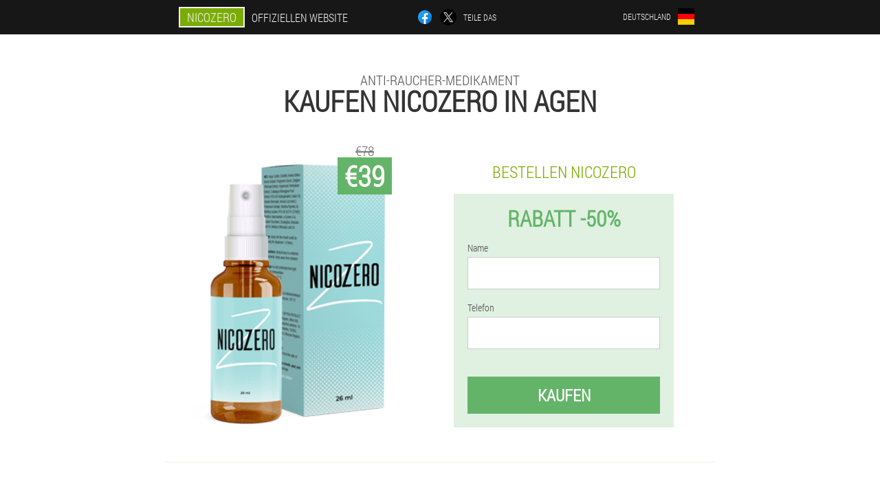

--- FILE ---
content_type: text/html; charset=UTF-8
request_url: https://de.nicozero-spray.com/st%C3%A4dte/agen
body_size: 6971
content:

<!DOCTYPE html>
<html lang="de">
<head>
	<meta name="viewport" content="width=device-width, initial-scale=1.0">
	<meta http-equiv="Content-Type" content="text/html; charset=utf-8">
	<title>Kaufen NicoZero in Agen</title>
	<meta name="description" content="Deutschland schätzt und unterstützt gesunde Menschen. Der Kauf des Anti-Tabak-Arzneimittels NicoZero macht den ersten Schritt zur Raucherentwöhnung. Eine Bestellung auf der offiziellen Website ist der beste Weg, um Agen Spray zu einem vernünftigen Preis zu erhalten. ">

<link href="/css/2mkqt-css_451.css" rel="stylesheet">
<link rel="preload" href="/css/2mkqt-css_451.css" as="style">
<link rel="preload" href="/fonts/RobotoCondensedLight.woff" as="font" type="font/woff2" crossorigin>
	
			<link href="/images/favicon.ico" rel="shortcut icon">
		


	
<meta name="google-site-verification" content="lRSAHo5wOAAarrgJfrTMDeXkELwrQPY1wsQOr45A9Ck" />	
	


<script  type="text/javascript">
function hlzljxh(id) 
{
	var selector = document.getElementById(id);
	
	if(selector.classList.contains("active"))
	{
		selector.classList.remove("active");
	}
	else
	{
		selector.classList.add("active");
		
		document.onclick = function(e) {
			onclick(e, id);
		}

		
	}
	
}
	
function onclick(e, id) {
  e = e || window.event;
  var target = e.target || e.srcElement;
  var selector = document.getElementById(id);

  while (target.parentNode && target.tagName.toLowerCase() != 'body') {
    if (target == selector) {
      return;
    }
    target = target.parentNode;
  }
	selector.classList.remove("active");
}
	
</script>
	
	
</head>	
<body class="gau_297-t" itemscope itemtype="https://schema.org/Product">
<header>
	<div class="r-286_klcc">
		
		<div class="fp_194__cnbxd dqs_321-nkwf">
		<div class="encz_610__xecf"><a href="/" class="unrgv_584__j"><div class="k-172_nix"><span class="ad_890__eczda" itemprop="name">NicoZero</span> <span class="cvxic_926-zfqkd">Offiziellen Website</span></div></a></div>


		<div class="bfawz-154_x">
<a rel="noopener noreferrer nofollow" target="_blank" class="jdbc_397-eff" href="https://www.facebook.com/sharer/sharer.php?u=de.nicozero-spray.com"><div><span title="Facebook"></span></div></a>
<a rel="noopener noreferrer nofollow" target="_blank" class="o_320-f" href="https://x.com/share?text=Kaufen NicoZero in Agen&url=de.nicozero-spray.com"><div><span title="X"></span></div></a>
<span class="gty_219__r">Teile das</span></div>	
		<div class="es_155-cahi">
		
<div class="wffj_594__jp">
<div class="iailj_562-d" id="iailj_562-d">		
<div class="of-222_hzfrd" onclick="hlzljxh('iailj_562-d')">
<div class="obtbg_705__ir"><span>Deutschland</span></div>
<div class="b_626-zekab"><div class="b_188-bzet"><img src="/images/li5waxpry1p32l.png" alt="Flagge (Deutschland)"></div></div>
</div>
<div class="y-598_y">
<ul>
		<li><a href="https://de-en.nicozero-spray.com" rel="alternate"><div class="lei_367-gcg">Germany (en)</div><div class="e_460__ibjg"><div class="ej-763_eahdf"><img src="https://de-en.nicozero-spray.com/images/fjntyr35vyq.png"></div></div></a></li><li><a href="https://nicozero-spray.com" rel="alternate"><div class="lei_367-gcg">Schweiz</div><div class="e_460__ibjg"><div class="ej-763_eahdf"><img src="https://nicozero-spray.com/images/xas9h2h78ue.png"></div></div></a></li><li><a href="https://es.nicozero-spray.com" rel="alternate"><div class="lei_367-gcg">España</div><div class="e_460__ibjg"><div class="ej-763_eahdf"><img src="https://es.nicozero-spray.com/images/oja84rf4v600uyquh.png"></div></div></a></li><li><a href="https://it.nicozero-spray.com" rel="alternate"><div class="lei_367-gcg">Italia</div><div class="e_460__ibjg"><div class="ej-763_eahdf"><img src="https://it.nicozero-spray.com/images/dqhb0jlv1gcwsnkd.png"></div></div></a></li><li><a href="https://pt.nicozero-spray.com" rel="alternate"><div class="lei_367-gcg">Portugal</div><div class="e_460__ibjg"><div class="ej-763_eahdf"><img src="https://pt.nicozero-spray.com/images/u3h09425s51ehpvca.png"></div></div></a></li><li><a href="https://fr.nicozero-spray.com" rel="alternate"><div class="lei_367-gcg">France</div><div class="e_460__ibjg"><div class="ej-763_eahdf"><img src="https://fr.nicozero-spray.com/images/fnh8si7q9figiiib2ql7.png"></div></div></a></li><li><a href="https://bg.nicozero-spray.com" rel="alternate"><div class="lei_367-gcg">България</div><div class="e_460__ibjg"><div class="ej-763_eahdf"><img src="https://bg.nicozero-spray.com/images/jnhvbjqvrpq6h.png"></div></div></a></li><li><a href="https://be.nicozero-spray.com" rel="alternate"><div class="lei_367-gcg">Belgique</div><div class="e_460__ibjg"><div class="ej-763_eahdf"><img src="https://be.nicozero-spray.com/images/48ibb9apcfxsohlf.png"></div></div></a></li><li><a href="https://at.nicozero-spray.com" rel="alternate"><div class="lei_367-gcg">Österreich</div><div class="e_460__ibjg"><div class="ej-763_eahdf"><img src="https://at.nicozero-spray.com/images/i7g9g9q3yy40wio.png"></div></div></a></li><li><a href="https://hu.nicozero-spray.com" rel="alternate"><div class="lei_367-gcg">Magyarország</div><div class="e_460__ibjg"><div class="ej-763_eahdf"><img src="https://hu.nicozero-spray.com/images/du5yy62yerfqoih89wh.png"></div></div></a></li><li><a href="https://gr.nicozero-spray.com" rel="alternate"><div class="lei_367-gcg">Ελλάδα</div><div class="e_460__ibjg"><div class="ej-763_eahdf"><img src="https://gr.nicozero-spray.com/images/z17ok124cdwy5fb3t3.png"></div></div></a></li><li><a href="https://cy.nicozero-spray.com" rel="alternate"><div class="lei_367-gcg">Κύπρος</div><div class="e_460__ibjg"><div class="ej-763_eahdf"><img src="https://cy.nicozero-spray.com/images/niz6a5pwxr9yd.png"></div></div></a></li><li><a href="https://lv.nicozero-spray.com" rel="alternate"><div class="lei_367-gcg">Latvija</div><div class="e_460__ibjg"><div class="ej-763_eahdf"><img src="https://lv.nicozero-spray.com/images/w6be040ocwz0.png"></div></div></a></li><li><a href="https://lt.nicozero-spray.com" rel="alternate"><div class="lei_367-gcg">Lietuva</div><div class="e_460__ibjg"><div class="ej-763_eahdf"><img src="https://lt.nicozero-spray.com/images/wvmr82edyjp3n86n9h4.png"></div></div></a></li><li><a href="https://lu.nicozero-spray.com" rel="alternate"><div class="lei_367-gcg">Lëtzebuerg</div><div class="e_460__ibjg"><div class="ej-763_eahdf"><img src="https://lu.nicozero-spray.com/images/6dghhlk5jq.png"></div></div></a></li><li><a href="https://nl.nicozero-spray.com" rel="alternate"><div class="lei_367-gcg">Nederland</div><div class="e_460__ibjg"><div class="ej-763_eahdf"><img src="https://nl.nicozero-spray.com/images/s5thnlpspdz70jo.png"></div></div></a></li><li><a href="https://ro.nicozero-spray.com" rel="alternate"><div class="lei_367-gcg">România</div><div class="e_460__ibjg"><div class="ej-763_eahdf"><img src="https://ro.nicozero-spray.com/images/hvx1e3bd6ut1casel.png"></div></div></a></li><li><a href="https://sk.nicozero-spray.com" rel="alternate"><div class="lei_367-gcg">Slovensko</div><div class="e_460__ibjg"><div class="ej-763_eahdf"><img src="https://sk.nicozero-spray.com/images/fda7oeqwulrch3i.png"></div></div></a></li><li><a href="https://si.nicozero-spray.com" rel="alternate"><div class="lei_367-gcg">Slovenija</div><div class="e_460__ibjg"><div class="ej-763_eahdf"><img src="https://si.nicozero-spray.com/images/ooe2gueq3dh30zd.png"></div></div></a></li><li><a href="https://hr.nicozero-spray.com" rel="alternate"><div class="lei_367-gcg">Hrvatska</div><div class="e_460__ibjg"><div class="ej-763_eahdf"><img src="https://hr.nicozero-spray.com/images/qovgc0lgfclfh0qh4q.png"></div></div></a></li><li><a href="https://cz.nicozero-spray.com" rel="alternate"><div class="lei_367-gcg">Česká republika</div><div class="e_460__ibjg"><div class="ej-763_eahdf"><img src="https://cz.nicozero-spray.com/images/45tvk7903v6cziczqo.png"></div></div></a></li><li><a href="https://ee.nicozero-spray.com" rel="alternate"><div class="lei_367-gcg">Eesti</div><div class="e_460__ibjg"><div class="ej-763_eahdf"><img src="https://ee.nicozero-spray.com/images/jt1csayp5fz.png"></div></div></a></li><li><a href="https://pl.nicozero-spray.com" rel="alternate"><div class="lei_367-gcg">Polska</div><div class="e_460__ibjg"><div class="ej-763_eahdf"><img src="https://pl.nicozero-spray.com/images/xmds27zjcvd26lvzw.png"></div></div></a></li>	
</ul>
</div></div></div>
</div>			
		</div>

	</div>

<div class="qeba_972__bez">
<h2 class="whc_198__kdd">Anti-Raucher-Medikament</h2>
<h1>Kaufen NicoZero in Agen</h1>
<div class="bbdm_146-hai dqs_321-nkwf">
<div class="i_673__xbmb">
<div class="j-514_e"><img src="/images/NicoZero%20Anti-Raucher-Medikament.png" alt="Sprühen NicoZero" itemprop="image"><div itemprop="offers" itemscope itemtype="https://schema.org/Offer" class="abqem_567__n ure-138_fe"><div class="r_477__vhe"><span class="jfg-308_nqa">€39</span><span class="l_840-ysee">€78</span></div><meta itemprop="url" content="https://de.nicozero-spray.com">
<meta itemprop="price" content="39">
<meta itemprop="priceCurrency" content="EUR">
<meta itemprop="priceValidUntil" content="2026-02-20">
<link itemprop="availability" href="https://schema.org/InStock">
<div itemprop="shippingDetails" itemtype="https://schema.org/OfferShippingDetails" itemscope>
<div itemprop="shippingRate" itemtype="https://schema.org/MonetaryAmount" itemscope>
<meta itemprop="value" content="5.5" />
<meta itemprop="currency" content="EUR" /></div>
<div itemprop="shippingDestination" itemtype="https://schema.org/DefinedRegion" itemscope>
<meta itemprop="addressCountry" content="DE" /></div>
<div itemprop="deliveryTime" itemtype="https://schema.org/ShippingDeliveryTime" itemscope>
<div itemprop="handlingTime" itemtype="https://schema.org/QuantitativeValue" itemscope>
<meta itemprop="minValue" content="0" />
<meta itemprop="maxValue" content="1" />
<meta itemprop="unitCode" content="DAY" /></div>
<div itemprop="transitTime" itemtype="https://schema.org/QuantitativeValue" itemscope>
<meta itemprop="minValue" content="3" />
<meta itemprop="maxValue" content="10" />
<meta itemprop="unitCode" content="DAY" /></div></div></div>
<div itemprop="hasMerchantReturnPolicy" itemtype="https://schema.org/MerchantReturnPolicy" itemscope>
<meta itemprop="applicableCountry" content="DE" />
<meta itemprop="returnPolicyCountry" content="DE" />
<meta itemprop="returnPolicyCategory" content="https://schema.org/MerchantReturnFiniteReturnWindow" />
<meta itemprop="merchantReturnDays" content="34" />
<meta itemprop="returnMethod" content="https://schema.org/ReturnByMail" />
<meta itemprop="returnFees" content="https://schema.org/ReturnFeesCustomerResponsibility" />
</div></div></div>
<div class="aggregaterating" itemprop="aggregateRating" itemscope itemtype="https://schema.org/AggregateRating">
<span itemprop="ratingValue">4.8</span><span itemprop="reviewCount">19</span>
<meta itemprop="bestRating" content="5">
<meta itemprop="worstRating" content="1">
</div>
</div>	
<div class="ep_238-zg">
<h3>Bestellen NicoZero</h3>
<div class="uexr_295-rsu">
<h4 class="buf-509_j">Rabatt -50%</h4>
<form action='' method='POST'>
    <div class="mw_747__hajd">
    <label for="tdet-2584_iueesi" class="jmfj_607-hph">Name</label>
    <input id="tdet-2584_iueesi" type="text" name="hfajg-6606_bjlnhog" autocomplete="off" >
	    </div>
	
		<div class="tc_210-iite">
    <label for="aofzf_3916__eace">Info NicoZero</label>
    <input id="aofzf_3916__eace" type='text' name="sec_597__hmu" autocomplete="off">
    </div>
	<div class="tc_210-iite">
    <label for="nra-8713_afd">Nachname</label>
    <input id="nra-8713_afd" type='text' name="qzhevb-4758_tdxg" autocomplete="off">
    </div>
	<div class="tc_210-iite">
	 <label for="xl-4079_xhh">E-Mail</label>
    <input id="xl-4079_xhh" type='email' name='email' autocomplete="off">
	</div>
	
    <div class="mw_747__hajd atfbj_334__hff">
    <label for="alc_8143-zhp" class="jmfj_607-hph">Telefon</label>
    <input id="alc_8143-zhp" type="text" name="mna_3450-cefqj" >
	    </div>
    <input type='hidden' name='flow_hash' value='aAyk'>
    <input type='hidden' name='landing' value='de.nicozero-spray.com'>
    <input type='hidden' name='country' value='de'>
    <input type='hidden' name='referrer' value=''>
    <input type='hidden' name='sub1' value='NicoZero-de'>
    <input type='hidden' name='sub2' value='de.nicozero-spray.com'>
    <input type='hidden' name='sub3' value='API-leadbit'>
    <input type='hidden' name='sub4' value='city Agen top'>
        <button class="eknis_76__caj" type='submit' value='Kaufen'>Kaufen</button>
</form>
</div>
</div>
</div>
<meta itemprop="brand" content="NicoZero">
<meta itemprop="image" content="https://de.nicozero-spray.com/images/NicoZero%20Anti-Raucher-Medikament.png">
<meta itemprop="sku" content="1-517-8">
<meta itemprop="MPN" content="1-517-23">
<div class="cgrf-176_dppd"></div>
</div>
<section class="br-489_p">
<div itemprop="description" class="dqs_321-nkwf cqnti_120__tsixg"><div><h3>Ein wirksames Anti-Raucher-Medikament, das bereits in Agen</h3>
 enthalten ist<p>Deutschland schätzt und unterstützt gesunde Menschen. NicoZero Spray zu bekommen ist der erste Schritt, um mit dem Rauchen aufzuhören.</p>
<p>€39: Der beste Preis für NicoZero-Spray in Agen gilt bei Bestellung über die offizielle Website. Nutzen Sie den aktuellen Rabatt von 50% für diejenigen, die ein Anti-Raucher-Medikament zum halben Preis erhalten möchten. Dazu müssen Sie Ihren Namen und Ihre Telefonnummer eingeben, um eine Bestellung aufzugeben und alle Ihre Fragen und Wünsche bei Lieferung zu beantworten. Innerhalb einer Stunde wird sich der Manager so schnell wie möglich mit Ihnen in Verbindung setzen. Die Lieferung funktioniert zu jedem Zeitpunkt, und die Zahlung für die Lieferung nach Erhalt des Pakets durch den Kurier oder per Post auf eine für Sie geeignete Weise gewährleistet die Sicherheit der Transaktion.</p>
</div></div>
</section>

</header>
	

<section class="dqs_321-nkwf">
<div class="is_498__digcj city">
<h2>Wie kauft man in Agen NicoZero</h2>

<ul class="dpa-77_inn" itemscope="" itemtype="https://schema.org/BreadcrumbList">
<meta itemprop="name" content="Seitennavigation NicoZero" />
<meta itemprop="itemListOrder" content="Ascending" />	
<meta itemprop="numberOfItems" content="3" />
<li itemprop="itemListElement" itemscope="" itemtype="https://schema.org/ListItem"><a itemprop="item" href="/"><span itemprop="name">NicoZero</span></a><meta itemprop="position" content="0"></li><li itemprop="itemListElement" itemscope="" itemtype="https://schema.org/ListItem"><a itemprop="item" href="/städte/"><span itemprop="name">Städte</span></a><meta itemprop="position" content="1"></li><li class="active" itemprop="itemListElement" itemscope="" itemtype="https://schema.org/ListItem"><a itemprop="item" href="/städte/agen"><span itemprop="name">Agen</span></a><meta itemprop="position" content="2"></li></ul>
    
<div class="jf_620__acx jc_267__jd">

<h3>Was benötigen Sie, um NicoZero in Agen zu bestellen?</h3>
<p>Die Popularität von NicoZero-Spray wächst rasant, da Deutschland noch kein ähnlich wirksames Mittel zur Raucherentwöhnung ohne Kontraindikationen kennt. Damit jeder in Deutschland bequem mit dem Rauchen aufhören kann, haben wir einen Fernbestellservice und eine Lieferung zu jedem Zeitpunkt in kurzer Zeit organisiert.</p>
<p>NicoZero in Agen Spray ist einfach zu kaufen. Geben Sie dazu Ihre Daten in das Bestellformular ein, ohne die offizielle Website zu verlassen, und warten Sie, bis sie Sie anrufen. Heute haben Sie den besten Preis für das Anti-Raucher-Medikament €39. Kaufen Sie mit 50% Rabatt. Die Bedingungen der Aktion sind begrenzt.</p>
<ol><li>Geben Sie Ihre Kontaktinformationen in das Bestellformular ein, um den Rabatt zu aktivieren.</li>
<li>Lassen Sie sich mit Bestätigung kostenlos von unserem Spezialisten beraten.</li>
<li>Überprüfen Sie das Paket bei der Post und bezahlen Sie die Creme erst dann in irgendeiner Weise.</li>
</ol>
<p>Bitte beachten Sie, dass der genaue Preis für den Versand eines Pakets von der Entfernung zur Stadt abhängt und die Kosten Ihrer Bestellung proportional zur Entfernung erhöht. Bezahlen Sie die Bestellung erst nach Erhalt des Pakets ohne Vorauszahlung oder Risiko. Die Lieferung in die Stadt Agen dauert nur wenige Tage, und in einem Monat können Sie das Rauchen ohne gesundheitliche Folgen vollständig beenden.</p>

	
	
</div>

<div class="jf_620__acx jc_267__jd a_898__h">
<h3>Andere Städte in Deutschland, in denen Sie kaufen können NicoZero</h3><table class="adp-959_ale">
<thead><tr><th colspan="2"><h4>Städte in Deutschland, in denen Sie kaufen können NicoZero</h4></th></tr></thead>
<tbody>
<tr><td><a href="/städte/berlin">NicoZero in Berlin</a></td><td><a href="/städte/münchen">NicoZero in München</a></td></tr><tr><td><a href="/städte/düsseldorf">NicoZero in Düsseldorf</a></td><td><a href="/städte/dresden">NicoZero in Dresden</a></td></tr><tr><td><a href="/städte/frankfurt_am_main">NicoZero in Frankfurt am Main</a></td><td><a href="/städte/stuttgart">NicoZero in Stuttgart</a></td></tr><tr><td><a href="/städte/hannover">NicoZero in Hannover</a></td><td><a href="/städte/köln">NicoZero in Köln</a></td></tr><tr><td><a href="/städte/hamburg">NicoZero in Hamburg</a></td><td><a href="/städte/bremen">NicoZero in Bremen</a></td></tr><tr><td><a href="/städte/cochstedt">NicoZero in Cochstedt</a></td><td><a href="/städte/dortmund">NicoZero in Dortmund</a></td></tr><tr><td><a href="/städte/friedrichshafen">NicoZero in Friedrichshafen</a></td><td><a href="/städte/baden_baden,_karlsruhe">NicoZero in Baden Baden, Karlsruhe</a></td></tr><tr><td><a href="/städte/leipziger_halle">NicoZero in der Leipziger Halle</a></td><td><a href="/städte/memmingen">NicoZero in Memmingen</a></td></tr><tr><td><a href="/städte/münster">NicoZero in Münster</a></td><td><a href="/städte/nürnberg">NicoZero in Nürnberg</a></td></tr><tr><td><a href="/städte/paderborn">NicoZero in Paderborn</a></td><td><a href="/städte/saarbrücken">NicoZero in Saarbrücken</a></td></tr><tr><td><a href="/städte/rostock">NicoZero in Rostock</a></td><td><a href="/städte/mannheim">NicoZero in Mannheim</a></td></tr><tr><td><a href="/städte/erfurt">NicoZero in Erfurt</a></td><td><a href="/städte/altenburg">NicoZero in Altenburg</a></td></tr><tr><td><a href="/städte/westerland">NicoZero in Westerland</a></td><td><a href="/städte/hof">NicoZero in Hof</a></td></tr><tr><td><a href="/städte/braunschweig">NicoZero in Braunschweig</a></td></tbody>
<tfoot><tr><td colspan="2"><b><a href="/städte/">Städte in Deutschland</b></a></b></td></tr></tfoot>
</table>
</div>

</div>

	
	
<aside class="qofe_880-rdxmx fgk_921-d">
<h2>Interessante Beiträge</h2>
<div class="z-844_hzyae jc_267__jd">
<ul>
<li>
	<article itemscope itemtype="https://schema.org/NewsArticle">
	<a href="/artikel/60_Folgen%20der%20Raucherentwöhnung%20pro%20Tag"><div class="v_156-mcvjh"><img itemprop="image"  alt="kaputte Zigarette" src="/images/artikel/10541/kaputte%20Zigarette.jpg" ></div><h3 itemprop="headline" class='f_963-jdd'>Mit dem Rauchen aufhören: Was in den ersten Tagen nach der Raucherentwöhnung im Körper passiert</h3></a>
	<div itemprop="articleBody" class='s_814__g'>Nach dem Aufhören mit dem Rauchen steht eine Person vor einer Phase der Umstrukturierung des Körpers. Für jemanden, der vor einer Woche mit dem Rauchen aufgehört hat, ist dies eine stressige Zeit, die schwer zu ertragen sein kann. Was passiert mit dem Körper, nachdem man mit dem Rauchen aufgehört hat?</div>
	<time itemprop="datePublished" datetime="2025-10-31T03:11:22Z" class="cfa-191_gb">31 Oktober 2025</time>
	<meta itemprop="dateModified" content="2025-10-31T03:11:22Z">
	<address itemprop="author" itemscope itemtype="https://schema.org/Person">
	<meta itemprop="name" content="Matthias">
	<meta rel="author" itemprop="url" content="https://de.nicozero-spray.com/der_autor_des_artikels/22_matthias">
	</address>
	<link itemprop="mainEntityOfPage" href="https://de.nicozero-spray.com/artikel/60_Folgen%20der%20Raucherentwöhnung%20pro%20Tag">
	<div itemprop="publisher" itemscope itemtype="https://schema.org/Organization">
<link itemprop="url" href="/">
<meta itemprop="name" content="NicoZero">
<div itemprop="logo" itemscope itemtype="https://www.schema.org/ImageObject">
<link itemprop="url" href="/images/favicon.ico">
</div>
</div>
	
	</article>
	</li><li>
	<article itemscope itemtype="https://schema.org/NewsArticle">
	<a href="/artikel/58_Ist%20vor%20der%20Blutspende%20zu%20rauchen%20möglich"><div class="v_156-mcvjh"><img itemprop="image"  alt="Blutprobe" src="/images/artikel/10535/Blutprobe.jpg" ></div><h3 itemprop="headline" class='f_963-jdd'>Blutanalyse und es ist möglich, vor ihm zu rauchen</h3></a>
	<div itemprop="articleBody" class='s_814__g'>Die Auswirkung des Rauchens auf Blutindikatoren (allgemeine und biochemische Analyse, Zuckeranalyse, Blut auf HIV, hormonelle Untersuchung), die Auswirkung des Rauchens auf die Spende, die Vorbereitung des Tests sowie der Effekt des Rauchens auf die Urinanalyse.</div>
	<time itemprop="datePublished" datetime="2025-08-30T16:01:16Z" class="cfa-191_gb">30 August 2025</time>
	<meta itemprop="dateModified" content="2025-08-30T16:01:16Z">
	<address itemprop="author" itemscope itemtype="https://schema.org/Person">
	<meta itemprop="name" content="Sabine">
	<meta rel="author" itemprop="url" content="https://de.nicozero-spray.com/der_autor_des_artikels/19_sabine">
	</address>
	<link itemprop="mainEntityOfPage" href="https://de.nicozero-spray.com/artikel/58_Ist%20vor%20der%20Blutspende%20zu%20rauchen%20möglich">
	<div itemprop="publisher" itemscope itemtype="https://schema.org/Organization">
<link itemprop="url" href="/">
<meta itemprop="name" content="NicoZero">
<div itemprop="logo" itemscope itemtype="https://www.schema.org/ImageObject">
<link itemprop="url" href="/images/favicon.ico">
</div>
</div>
	
	</article>
	</li><li>
	<article itemscope itemtype="https://schema.org/NewsArticle">
	<a href="/artikel/35_Raucherpillen"><div class="v_156-mcvjh"><img itemprop="image" alt="Raucherpillen" src="/images/artikel/2760/Raucherpillen.jpg" ></div><h3 itemprop="headline" class='f_963-jdd'>Überblick über Anti-Raucher-Pillen</h3></a>
	<div itemprop="articleBody" class='s_814__g'>Ein Überblick über Gruppen von Raucherentwöhnungsmedikamenten, ihre Verwendung und Auswirkungen auf den Körper. </div>
	<time itemprop="datePublished" datetime="2022-02-09T02:59:55Z" class="cfa-191_gb">9 Februar 2022</time>
	<meta itemprop="dateModified" content="2022-02-09T02:59:55Z">
	<address itemprop="author" itemscope itemtype="https://schema.org/Person">
	<meta itemprop="name" content="Kristian Joist">
	<meta rel="author" itemprop="url" content="https://de.nicozero-spray.com/der_autor_des_artikels/3_kristian_joist">
	</address>
	<link itemprop="mainEntityOfPage" href="https://de.nicozero-spray.com/artikel/35_Raucherpillen">
	<div itemprop="publisher" itemscope itemtype="https://schema.org/Organization">
<link itemprop="url" href="/">
<meta itemprop="name" content="NicoZero">
<div itemprop="logo" itemscope itemtype="https://www.schema.org/ImageObject">
<link itemprop="url" href="/images/favicon.ico">
</div>
</div>
	
	</article>
	</li></ul></div>
<div class="yzddu_316__lb"><a href="/artikel/">Alle Artikel</a></div>
	</aside>
	


<aside class="ef_199__zpda">
	<div class="be_851-hhidh">
	<div class="hn_92-rwgm">
	<div class="uexr_295-rsu qiyje_756-dzu">
		<h3 class="buf-509_j">Bestellen NicoZero in Agen Jeweils 50%</h3>
<form action='/st%C3%A4dte/agen#enac_4234__fxccoig' method='POST'>
    <div class="mw_747__hajd">
    <label for="iilehud_1208__r" class="jmfj_607-hph">Gib deinen Namen ein</label>
    <input id="iilehud_1208__r" type='text' name="hfajg-6606_bjlnhog" >
	    </div>
    
		<div class="tc_210-iite">
    <label for="sdybwp_4637-hcrhqhf">Info</label>
    <input id="sdybwp_4637-hcrhqhf" type='text' name="sec_597__hmu" autocomplete="off">
    </div>
	<div class="tc_210-iite">
    <label for="frmddh_8545__tfqtda">Nachname</label>
    <input id="frmddh_8545__tfqtda" type='text' name="qzhevb-4758_tdxg" autocomplete="off">
    </div>
	<div class="tc_210-iite">
	 <label for="nkh-223_tzygb">E-Mail</label>
    <input id="nkh-223_tzygb" type='email' name='email' autocomplete="off">
	</div>
	
    <div class="mw_747__hajd atfbj_334__hff">
    <label for="zcdb_8639__qpbsrqj" class="jmfj_607-hph">Geben Sie Ihr Telefon ein</label>
    <input id="zcdb_8639__qpbsrqj" type='text' name="mna_3450-cefqj" >
	    </div>
	<input type='hidden' name='enac_4234__fxccoig' value='1'>
    <input type='hidden' name='flow_hash' value='aAyk'>
    <input type='hidden' name='landing' value='de.nicozero-spray.com'>
    <input type='hidden' name='country' value='de'>
    <input type='hidden' name='referrer' value=''>
    <input type='hidden' name='sub1' value='NicoZero-de'>
    <input type='hidden' name='sub2' value='de.nicozero-spray.com'>
    <input type='hidden' name='sub3' value='API-leadbit'>
    <input type='hidden' name='sub4' value='city Agen'>
        <button class="eknis_76__caj" type='submit' value='Kaufen'>Kaufen</button>
</form>
</div>
	</div>
	<div class="a_38-rk"><div class="j-514_e"><img src="/images/NicoZero%20Anti-Raucher-Medikament.png" alt="NicoZero"><div class="abqem_567__n tisj-806_a"><div class="r_477__vhe"><span class="l_840-ysee">€78</span><span class="jfg-308_nqa">€39</span></div></div></div></div>
	</div>	
	</aside>
	
</section>







<footer class="tk-358_dke">
	<div class="dqs_321-nkwf aguo_453-wr">
		<nav itemscope itemtype="https://schema.org/SiteNavigationElement" class="bifth_334-fb">
		<ul>
				<li><a itemprop="url" href="/apotheke">Apotheke</a></li>
						<li><a itemprop="url" href="/bewertungen">Bewertungen</a></li>
						<li><a class="link" href="/erfahrung">Erfahrung</a></li>
						<li><a class="link" href="/gebrauchsanweisung">Gebrauchsanweisung</a></li>
						<li><a itemprop="url" href="/städte/">Städte</a></li>
						<li><a itemprop="url" href="/artikel/">Artikel</a></li>
			
				<li><a itemprop="url" href="/kontakte">Kontakte</a></li>
						<li><a itemprop="url" href="/preise">Preise</a></li>
				</ul>
		</nav>
		<div class="k-124_z">
			<a class="j_882-hagog" href="/"><h3>NicoZero</h3></a>
						<div class="fy_340__gjed"><a href="mailto:offers-nicozero@de.nicozero-spray.com">offers-nicozero@de.nicozero-spray.com</a></div>
						 
			<div class="fy_340__gjed">Offizielle Website in Deutschland</div>			<div class="fy_340__gjed">Anti-Raucher-Medikament</div>
			<div class="fy_340__gjed">Original-Produkt</div>
			<div class="fy_340__gjed">2026 © Alle Rechte vorbehalten</div>
		</div>
		<div class="cgrf-176_dppd"></div>
	</div>
</footer>

	

</body>

</html>






--- FILE ---
content_type: text/css
request_url: https://de.nicozero-spray.com/css/2mkqt-css_451.css
body_size: 7203
content:
* { margin: 0; padding: 0; border: 0; font-size: 100%; font: inherit; }


article, aside, details, figcaption, figure, footer, hgroup, menu, nav, section { display: block; }

body { line-height: 1; }

ul { list-style: none; }

blockquote, q { quotes: none; }

blockquote { background: rgba(255,242,193, 1); padding: 10px; }

blockquote:before, blockquote:after { content: ''; content: none; }

q:before, q:after { content: ''; content: none; }

table { border-collapse: collapse; border-spacing: 0; }

button, input { outline: none; border: none; }


@font-face { font-family: "RobotoCondensedLight"; src: url("../fonts/RobotoCondensedLight.eot"); src: url("../fonts/RobotoCondensedLight.eot?#iefix") format("embedded-opentype"), url("../fonts/RobotoCondensedLight.woff") format("woff"), url("../fonts/RobotoCondensedLight.ttf") format("truetype"); font-style: normal; font-weight: normal; font-display: swap; }

@font-face {
  font-family: 'Lobster';
  font-style: normal;
  font-weight: 400;
  font-display: swap;
  src: url(../fonts/Lobster1.woff2) format('woff2');
  unicode-range: U+0460-052F, U+1C80-1C88, U+20B4, U+2DE0-2DFF, U+A640-A69F, U+FE2E-FE2F;
}

@font-face {
  font-family: 'Lobster';
  font-style: normal;
  font-weight: 400;
font-display: swap;
  src: url(../fonts/Lobster2.woff2) format('woff2');
  unicode-range: U+0400-045F, U+0490-0491, U+04B0-04B1, U+2116;
}

@font-face {
  font-family: 'Lobster';
  font-style: normal;
  font-weight: 400;
font-display: swap;
  src: url(../fonts/Lobster3.woff2) format('woff2');
  unicode-range: U+0102-0103, U+0110-0111, U+0128-0129, U+0168-0169, U+01A0-01A1, U+01AF-01B0, U+1EA0-1EF9, U+20AB;
}

@font-face {
  font-family: 'Lobster';
  font-style: normal;
  font-weight: 400;
font-display: swap;
  src: url(../fonts/Lobster4.woff2) format('woff2');
  unicode-range: U+0100-024F, U+0259, U+1E00-1EFF, U+2020, U+20A0-20AB, U+20AD-20CF, U+2113, U+2C60-2C7F, U+A720-A7FF;
}

@font-face {
  font-family: 'Lobster';
  font-style: normal;
  font-weight: 400;
font-display: swap;
  src: url(../fonts/Lobster5.woff2) format('woff2');
  unicode-range: U+0000-00FF, U+0131, U+0152-0153, U+02BB-02BC, U+02C6, U+02DA, U+02DC, U+2000-206F, U+2074, U+20AC, U+2122, U+2191, U+2193, U+2212, U+2215, U+FEFF, U+FFFD;
}




body { 
	padding: 0; margin: 0; 
	background: rgba(123,172,5, 0.13);
	color: #333333; 
	min-width: 1000px; 
	font-family: "RobotoCondensedLight", "Arial", sans-serif; 
}


body.success
{
	background: rgba(99,180,104, 0.4);
}


.message_scs
{
	
}

.message_scs h4
{
	font: 35px/35px "Lobster", Arial, Helvetica, sans-serif;
	color: #FFF;
	text-align: center;
}

.message_scs h4 > span
{
	display: block;
	line-height: 52px;
	font-size: 48px;
	color: #63b468;
}


.wrap_scs
{
	margin: 0 auto;
	margin-top: 60px;
	padding: 30px;
	width: 400px;
	font-size: 20px;
	text-align: center;
	line-height: 150%;
	color: #545454;
	background: #FCCA49;
	border:5px solid #FFF;
	border-radius: 10px;
}


.aguo_453-wr:after { display: table; content: ''; clear: both; }

.cgrf-176_dppd { clear: both; }

.dqs_321-nkwf { width: 1000px; margin: 0 auto; }


.ib-358_mjf
{
	display: block;
}

.ib-358_mjf:after
{
	content: "";
	display: block;
	clear: both;
	visibility: hidden;
	line-height: 0;
	height: 0;
}

section.dqs_321-nkwf
{
	margin-top: 70px;
}

.fp_194__cnbxd 
{
	display: table;
	position: relative;
}



.bfawz-154_x
{
	display: table-cell;
	width: 300px;
	padding-left: 30px;
	vertical-align: middle;
	text-transform: uppercase; 
}


.bfawz-154_x > a
{
	display: block;
	float: left;
}

.bfawz-154_x > a.jdbc_397-eff
{
	margin-right: 10px;
}

.bfawz-154_x > a.o_320-f
{
	margin-right: 10px;
}


.bfawz-154_x > a > div
{
    width: 22px;
    height: 22px;
    overflow: hidden;
    border-radius: 50% 50%;
    border: 1px solid #f5f5f5;
}

.bfawz-154_x > a > div > span
{
	display: block;
    height: 22px;
    width: auto;
	background-repeat: no-repeat;
	background-size: 22px 22px;
}

.bfawz-154_x > a.jdbc_397-eff > div > span
{
	background-image: url(../images/FB.png);
}

.bfawz-154_x > a.o_320-f > div > span
{
	background-image: url(../images/X.png);
}

.bfawz-154_x > span.gty_219__r
{
	font-size: 12px;
    line-height: 24px;
    color: #f5f5f5;
}



.encz_610__xecf 
{ 
	display: table-cell;
	width: 400px;
	vertical-align: middle;
	white-space: normal;
}


.r-286_klcc { background-color: #171717; }

.r-286_klcc .unrgv_584__j 
{
	display: table;
	margin: 0 auto;
	text-decoration: none; 
}

.r-286_klcc .k-172_nix { 
	display: table;
	text-transform: uppercase; 
	color: #f5f5f5; text-decoration: none; 
	padding: 10px 0 10px 0px; 
}

	.r-286_klcc .k-172_nix > .cvxic_926-zfqkd
	{
		display: table-cell;
	padding: 4px 10px;
    border: 2px solid #f5f5f5;
    border-right: none;
    border-radius: 50px 0px 0px 50px;
    font-size: 14px;
    line-height: 16px;
	}	

	
	
	
	.k-172_nix .ad_890__eczda
{
	display: table-cell;
	padding: 4px 10px;
    background: rgba(123,172,5, 1);
    border: 2px solid #f5f5f5;
    border-radius: 0px 50px 50px 0px;
    font-size: 16px;
    line-height: 16px;
}

.es_155-cahi
{
	display: table-cell;
	width: 300px;
	padding-right: 30px;
	vertical-align: top;
}

.es_155-cahi > .wffj_594__jp 
{
	float: right;
}


.es_155-cahi > .wffj_594__jp > .iailj_562-d
{
	position: absolute;
	max-width: 170px;
	right: 0px;
}


.es_155-cahi > .wffj_594__jp > .iailj_562-d > .y-598_y
{
	position: relative;
    visibility: hidden;
    z-index: 10;
	width: 170px;
	background: #f5f5f5;
	padding-bottom: 10px;
}


.es_155-cahi > .wffj_594__jp > .iailj_562-d.active > .y-598_y
{
	visibility: visible;
}

.es_155-cahi > .wffj_594__jp > .iailj_562-d > .y-598_y > ul
{
	display: block;
	max-height: 200px;
    overflow-x: hidden;
}

.es_155-cahi > .wffj_594__jp > .iailj_562-d > .y-598_y > ul > li
{
	display: block;
}

.es_155-cahi > .wffj_594__jp > .iailj_562-d > .y-598_y > ul > li:not(:last-child) > a
{
	padding-bottom: 10px;
}

.es_155-cahi > .wffj_594__jp > .iailj_562-d > .y-598_y > ul > li:last-child > a
{
	padding-bottom: 10px
}


.es_155-cahi > .wffj_594__jp > .iailj_562-d > .y-598_y > ul > li > a
{
	display: table;
	padding-top: 10px;
	padding-left: 20px;
    padding-right: 30px;
    width: 120px;
	text-decoration: none;
	color: #171717;
}

.es_155-cahi > .wffj_594__jp > .iailj_562-d > .y-598_y > ul > li > a:hover
{
	color: rgba(123,172,5, 1);
	background: #f0f0f0;
}


.es_155-cahi > .wffj_594__jp > .iailj_562-d > .y-598_y > ul > li > a > .e_460__ibjg
{
	display: table-cell;
	vertical-align: middle;
	height: 22px;
    width: 32px;
}


.es_155-cahi > .wffj_594__jp > .iailj_562-d > .y-598_y > ul > li > a > .e_460__ibjg > .ej-763_eahdf
{
	width: 20px;
    height: 20px;
    margin-left: 10px;
    overflow: hidden;
    border-radius: 50% 50%;
    border: 1px solid #171717;
}


.es_155-cahi > .wffj_594__jp > .iailj_562-d > .y-598_y > ul > li > a:hover > .e_460__ibjg > .ej-763_eahdf
{
	 
}

.es_155-cahi > .wffj_594__jp > .iailj_562-d > .y-598_y > ul > li > a > .e_460__ibjg > .ej-763_eahdf > img
{
	display: block;
	height: 20px;
	margin-left: -25%;
}

.es_155-cahi > .wffj_594__jp > .iailj_562-d > .y-598_y > ul > li > a > .lei_367-gcg
{
	display: table-cell;
	vertical-align: middle;
	font-size: 12px;
    line-height: 22px;
    text-transform: uppercase;
	text-align: right;
}

.es_155-cahi > .wffj_594__jp > .iailj_562-d > .y-598_y > ul > li > a:hover > .lei_367-gcg
{
	text-decoration: underline;
}




.wffj_594__jp > .iailj_562-d > .of-222_hzfrd
{
	display: table;
	position: relative;
	width: 120px;
	padding: 12px 30px 12px 20px;
	z-index: 20;
	background: #171717;
	cursor: pointer;
}


.wffj_594__jp > .iailj_562-d.active > .of-222_hzfrd
{
	background: #f5f5f5;
}


.wffj_594__jp > .iailj_562-d > .of-222_hzfrd > *
{
	display: table-cell;
	vertical-align: middle;
	text-align: right;
}


.es_155-cahi .obtbg_705__ir
{
	font-size: 12px;
    line-height: 24px;
	text-transform: uppercase;
}


.es_155-cahi .obtbg_705__ir > span
{
	display: inline-block;
	color: #f5f5f5;
}


.es_155-cahi .iailj_562-d.active .obtbg_705__ir > span
{
	color: #171717;
}



.es_155-cahi .b_626-zekab
{
	height: 24px;
	width: 34px;
}

.es_155-cahi .b_626-zekab > .b_188-bzet
{
	width: 22px;
	height: 22px;
	margin-left: 10px;
	overflow: hidden;
	border-radius: 50% 50%;
	border:1px solid #f5f5f5;
}

.es_155-cahi .iailj_562-d.active .b_626-zekab > .b_188-bzet
{
	border:1px solid #171717;
}

.es_155-cahi .b_626-zekab > .b_188-bzet > img
{
	display: block;
	height: 22px;
	margin-left: -25%;
}

.qeba_972__bez 
{
	padding:70px 0px;
	background-color: #FFFFFF;
}

.qeba_972__bez > .bbdm_146-hai
{
	display: table;
	margin-top: 70px;
}



.qeba_972__bez > .bbdm_146-hai > *
{
	display: table-cell;
	vertical-align: middle;
}

.qeba_972__bez > .bbdm_146-hai > .ep_238-zg
{
	width: 440px;
	max-width: 440px;
}

.qeba_972__bez > h1
{
	font-size: 42px;
	font-weight: bold;
	text-align: center;
	text-transform: uppercase;
	
}

.qeba_972__bez > h1 .cpfhh_183__u
{
	position: absolute;
	vertical-align: top;
	font-size: 16px;
	line-height: 16px;
	color: #171717;
	margin-left: 6px;
}



.qeba_972__bez > .whc_198__kdd
{
	margin-top: 6px;
	font-size: 20px;
	text-align: center;
	text-transform: uppercase;
	color: #545454;
}


.ep_238-zg > h3
{
	font-size: 24px;
	text-align: center;
	text-transform: uppercase;
	color: rgba(123,172,5, 1);
}


.ep_238-zg > .uexr_295-rsu
{
	margin: 20px 60px 0px 60px;
	padding: 20px;
	background-color: rgba(99,180,104, 0.2);
}


.uexr_295-rsu.qiyje_756-dzu
{
	margin-right: 100px;
}


.uexr_295-rsu > h3.buf-509_j
{
    color: #63b468;
    text-transform: uppercase;
	text-align: center;
	font-size: 36px;
	font-weight: bold;
	line-height: 36px;
	padding-bottom: 20px;
}

.uexr_295-rsu.qiyje_756-dzu > h3.buf-509_j
{
	padding-bottom: 30px;
    font-size: 36px;
    line-height: 38px;
	text-align:left;
}


.ep_238-zg > .uexr_295-rsu .mw_747__hajd
{
	
}


.uexr_295-rsu .tc_210-iite
{
	display: none;
}


.uexr_295-rsu .mw_747__hajd.atfbj_334__hff
{
	margin-top: 20px;
}

.uexr_295-rsu .mw_747__hajd .jmfj_607-hph {
    display: block;
    font-size: 14px;
    font-weight: normal;
    color: #505050;
}


.uexr_295-rsu.qiyje_756-dzu .mw_747__hajd .jmfj_607-hph
{
	font-size: 16px;
	font-weight: normal;
}



.uexr_295-rsu .mw_747__hajd > input {
    display: block;
    box-sizing: border-box;
    margin: 6px 0 0 0;
    width: 100%;
    font-size: 16px;
    padding: 12px 14px;
    border: 1px solid #CCCCCC;
}

.uexr_295-rsu.qiyje_756-dzu .mw_747__hajd > input
{
	margin: 8px 0 0 0;
	padding: 16px 18px;
	font-size: 18px;
	max-width: 400px;
}

.uexr_295-rsu .mw_747__hajd .uno_816__idwc {
    display: block;
	margin-top: 8px;
	padding: 8px;
    font-size: 14px;
    color: white;
    background-color: #CD5C5C;
}

.uexr_295-rsu.qiyje_756-dzu .mw_747__hajd .uno_816__idwc
{
	max-width: 384px;
	font-size:16px;
}

.uexr_295-rsu .eknis_76__caj {
   display: block;
	width: 100%;
	margin-top: 40px;
    vertical-align: top;
    text-decoration: none;
    color: #ffffff;
    text-transform: uppercase;
    font-family: "RobotoCondensedLight", "Arial", sans-serif;
    font-size: 24px;
	font-weight: bold;
    line-height: 54px;
    height: 54px;
    padding: 0 30px 0 30px;
    text-align: center;
	cursor: pointer;
	background: #63b468;
	white-space: normal;
	border-radius: 30px;
}

.uexr_295-rsu.qiyje_756-dzu .eknis_76__caj 
{
	line-height: 58px;
    height: 58px;
	font-size: 28px;
	max-width: 400px;
}


.j-514_e
{
	position: relative;
	display: table;
    margin: 0 auto;
}

.j-514_e > .abqem_567__n
{
	position: absolute;
	display: table;
	background-color: rgba(255,255,255, 1);
    border-radius: 30px;
    border: 3px solid rgba(99,180,104, 1);
	
}

.j-514_e > .abqem_567__n.ure-138_fe
{
	right: -10px;
	top:-10px;
}

.j-514_e > .abqem_567__n.tisj-806_a
{
	top:0px;
	right: -20px;
}

.j-514_e > .abqem_567__n > .r_477__vhe
{
	display: table-cell;
	vertical-align: middle;
}


.j-514_e > .abqem_567__n .l_840-ysee
{
	display: block;
	position: absolute;
	width: 100%;
	top: -26px;
	font-size: 20px;
	text-decoration: line-through;
	text-align: center;
	color: #777777;
}

.j-514_e > .abqem_567__n .jfg-308_nqa
{
	display: block;
	padding: 6px 10px 6px 10px;
	color: rgba(99,180,104, 1);
    text-transform: uppercase;
    font-size: 36px;
    line-height: 36px;
	text-align: center;
	font-weight: bold;
}

.i_673__xbmb > .j-514_e > img
{
	display: block;
	width: 280px;
	height: auto;
	max-width: 280px;
}


.qeba_972__bez > .bbdm_146-hai > .br-489_p
{
	width: 280px;
}


.br-489_p > .cqnti_120__tsixg
{
    font-size: 16px;
    line-height: 180%;
}


.br-489_p > .cqnti_120__tsixg > b, .br-489_p > .cqnti_120__tsixg > h2, .br-489_p > .cqnti_120__tsixg > h3
{
    font-size: 20px;
	padding-bottom: 20px;
    text-transform: uppercase;
    color: #545454;
}

.br-489_p > .cqnti_120__tsixg > ol
{
	padding-left: 20px;
}


main
{
	
}


.jc_267__jd
{
	background-color: #FFFFFF;
	color: #343434;
	font-size: 16px; 
	line-height: 180%;
    /*box-shadow: 0 1px 0 0 #d7d8db, 0 0 0 1px #e3e4e8;*/
}


.dpa-77_inn
{
	display: block;
	margin-bottom: 15px;
	margin-left: 30px;
}

.dpa-77_inn > li
{
	display: inline-block;
}

.dpa-77_inn > li > a
{
	font-size: 14px;
	line-height: 14px;
	text-decoration: none;
	color: rgba(123,172,5, 1);
}

.dpa-77_inn > li:not(.active) > a:hover
{
	text-decoration: underline;
}

.dpa-77_inn > li:not(:last-child) > a:after {
    float: right;
    margin:0px 6px 0px 6px;
    content: "/";
    display: block;
    line-height: 16px;
    height: 16px;
	font-size: 16px;
	color: #545454;
}

.dpa-77_inn > li.active > a
{
	color: #545454;
}




.is_498__digcj 
{ 
	margin-bottom: 50px; 

}



.is_498__digcj > .jf_620__acx
{
	 padding: 30px;
	overflow: hidden;
}


.is_498__digcj > .jf_620__acx:after { display: table; content: ''; clear: both; }




.is_498__digcj h1 
{ 
	color: rgba(123,172,5, 1); 
	font-size: 42px; line-height: 42px; 
	font-weight: bold;
	text-transform: uppercase; 
	text-align: center;
	padding-bottom: 30px;
    word-wrap: break-word;
}

.is_498__digcj h1 .cpfhh_183__u
{
	position: absolute;
	vertical-align: top;
	font-size: 16px;
	line-height: 16px;
	color: #171717;
	margin-left: 6px;
}


.is_498__digcj h2 
{ 
	color: rgba(123,172,5, 1); 
	font-size: 40px; line-height: 42px; 
	font-weight: normal;
	text-transform: uppercase; 
	text-align: center;
	padding-bottom: 30px;
	word-wrap: break-word;
}

.is_498__digcj h2:first-child
{
	padding-top: 0px;
}

.is_498__digcj .jf_620__acx > h2
{
	padding-top: 30px;
	padding-bottom: 20px;
	color: #222222;
	text-align: left;
	font-size: 36px; line-height: 38px;
}

.is_498__digcj .jf_620__acx > h2:first-child
{
	padding-top: 0px;
	text-align: center;
}
.is_498__digcj h2:first-child
{
	padding-top: 0px;
	color: rgba(123,172,5, 1); 
}


.is_498__digcj h3 { font-size: 30px; line-height: 40px; color: #222222; text-transform: uppercase; padding: 20px 0 10px 0; }


.is_498__digcj h4 { font-size: 24px; line-height: 30px; color: #222222; text-transform: uppercase; padding: 16px 0 6px 0; }

.is_498__digcj h5 { font-size: 24px; line-height: 30px; color: #222222; text-transform: uppercase; padding: 16px 0 6px 0; }

.jf_620__acx ul { margin-top: 12px; }


.jf_620__acx ul > li 
{ 
	margin-left: 20px;  
	margin-bottom: 12px; 
	list-style: circle;
}

.jf_620__acx ul.clear > li, .jf_620__acx ol.clear > li 
{
	clear: both;
}

.jf_620__acx ul.clear > li:after, .jf_620__acx ol.clear > li:after { display: block; content: ''; clear: both; }


.jf_620__acx ul.h_530-aws
{
	margin-top: 0px !important;
}

.jf_620__acx ul.h_530-aws > li 
{
	margin-left: 0px !important;
}

.jf_620__acx ol { margin-left: 20px; margin-top: 12px; }

.jf_620__acx ol > li { padding-left: 6px;  margin-bottom: 12px;}


.jf_620__acx ul.list-recomend
{
	
}

.jf_620__acx ul.list-recomend > li
{
	display: inline-block;
	text-align: center;
	padding: 0px 8px;
	margin: 0px 0px 20px 0px;
	vertical-align: top;
}

.jf_620__acx ul.list-recomend > li .dscr_img
{
	font-weight: bold;
}

.jf_620__acx ul.list-recomend > li .dscr_img .date, .jf_620__acx ul.list-recomend > li .dscr_img .txtd
{
	display: block;
	font-size: 14px;
	line-height: 16px;
	color: #545454;
	font-weight: normal;
	max-width: 168px;
}

.jf_620__acx ul.list-recomend.ver1 > li .dscr_img
{
	max-width: 136px;
}


.jf_620__acx .bu-705_bbqzf > .tijie-717_ebzh
{
	display: inline-block;
	margin-bottom: 12px;
	color: #777777;
}

.jf_620__acx .bu-705_bbqzf > .admog_65-htlxg
{
	display: inline-block;
	margin-left: 10px;
	margin-bottom: 12px;
}

section p:not(:last-child)
{
	padding-bottom: 10px;
}

section a
{
	color: rgba(123,172,5, 1);
}


.is_498__digcj > .jf_620__acx.jc_267__jd.a_898__h 
{
	margin-bottom: 50px;
}


.is_498__digcj > .jf_620__acx.jc_267__jd.a_898__h h3
{
	padding-top: 0px;
	padding-bottom: 20px;
	text-align: center;
	color: rgba(123,172,5, 1);
}


.a_898__h table.adp-959_ale th h4
{
	padding: 8px 0px;
	text-align: center;
	font-size: 18px;
}

.a_898__h table.adp-959_ale tfoot td b
{
	text-align: center;
}


.a_898__h table.adp-959_ale td
{
	width: 50%;
}


.is_498__digcj table { border-collapse: separate; border-spacing: 3px; }

.is_498__digcj td { background-color: #f5f8fa; padding: 5px 10px; overflow: hidden;}

.is_498__digcj th { background-color: #f5f8fa; padding: 5px 10px; overflow: hidden;}


table.adp-959_ale
{
	width: 100%;
}

table.adp-959_ale td
{
	padding: 0;
}

table.adp-959_ale a
{
	display: block;
	text-decoration: none;
	padding: 5px 10px;
}

table.adp-959_ale a:hover
{
	background: rgba(123,172,5, 1);
	color: white;
}


table.cz_357-l
{
	width: 100%;
}


table.cz_357-l th
{
	text-align: left;
	font-weight: bold;
}

table.cz_357-l th.wtih_870-wpj
{
	max-width: 200px;
}
table.cz_357-l th.bf-405_hon
{
	max-width: 100px;
}
table.cz_357-l th.flupe_164-zj
{
	
}

table.cz_357-l td
{
	padding: 5px 10px;
}

table.cz_357-l tr.ftxjj-272_o td
{
	font-weight: bold;
	border-top: 2px solid rgba(123,172,5, 1);
	border-bottom: 2px solid rgba(123,172,5, 1);
}

table.cz_357-l tr.ftxjj-272_o td:first-child
{
	border-left: 2px solid rgba(123,172,5, 1);
}

table.cz_357-l tr.ftxjj-272_o td:last-child
{
	border-right: 2px solid rgba(123,172,5, 1);
}

table.cz_357-l tr:hover td
{
	background-color: rgba(123,172,5, 0.2);
}

table.cz_357-l td img
{
	vertical-align: text-top;
	margin-right: 10px;
}

.google_map 
{
	margin-top: 20px;
   width: 100%;
   height: 400px;
 }




.vcak-647_at.fgk_921-d
{ 
	margin-bottom: 50px; 

}


.vcak-647_at.fgk_921-d h2 
{ 
	color: rgba(123,172,5, 1);
	font-weight: normal; 
	text-transform: uppercase; 
	font-size: 40px; line-height: 42px; 
	padding-bottom: 30px; 
	font-family: "RobotoCondensedLight", "Arial", sans-serif;
	word-wrap: break-word;
}


.z-844_hzyae
{
	padding: 30px;
}


.vcak-647_at ul
{
	display: block;
}

.vcak-647_at ul.h_530-aws > li
{
	display: block;
    padding-bottom: 30px;
	clear: both;
}


.vcak-647_at ul.h_530-aws > li:after
{ display: table; content: ''; clear: both; }



.vcak-647_at ul.h_530-aws > li:not(:first-child)
{
	padding-top: 30px;
	border-top: 1px solid #eeeeee;
}

.vcak-647_at ul.h_530-aws > li:not(:last-child)
{
	padding-top: 30px;
}


.vcak-647_at ul.h_530-aws > li:last-child, .vcak-647_at.reje_759-i .jf_620__acx ul > li:last-child
{
	margin-bottom: 0px;
}


.vcak-647_at ul.h_530-aws > li .chay_480__gc
{
	margin-bottom: 12px;
}

.vcak-647_at ul.h_530-aws > li .chay_480__gc > i
{
	font-size: 18px;
	font-style: italic;
}

.vcak-647_at ul.h_530-aws > li .ae-955_pfec
{
	float: left;
}


.vcak-647_at ul.h_530-aws > li .ae-955_pfec img { display: block; text-align: center; border-radius: 50% 50%; width: 140px; height: 140px; margin: 0 auto 15px; overflow: hidden; }



.vcak-647_at ul.h_530-aws > li .dc_570__c
{
	font-size: 16px;
	padding-left: 160px;
    line-height: 180%;
}





.vcak-647_at ul.h_530-aws > li .item_rev
{
	display: none;
}

.vcak-647_at .hab_952-yimb
{
	margin-top: 20px;
	text-align: center;
}



.vcak-647_at .rating_comments
{
	margin-top: 20px;
	visibility: hidden;
	display: none;
}





.qofe_880-rdxmx.fgk_921-d
{ 
	margin-bottom: 50px; 

}

.qofe_880-rdxmx.fgk_921-d h2 
{ 
	color: rgba(123,172,5, 1);
	font-weight: normal; 
	text-transform: uppercase; 
	font-size: 40px; line-height: 42px; 
	padding-bottom: 30px; 
	font-family: "RobotoCondensedLight", "Arial", sans-serif;
	word-wrap: break-word;
	text-align: center;
}



.qofe_880-rdxmx.fgk_921-d ul
{
	display: table;
	width: 100%;
}

.qofe_880-rdxmx.fgk_921-d ul > li
{
	display: table-cell;
	width: 33.33%;
	padding: 0px 20px;
}


.qofe_880-rdxmx.reje_759-i .jf_620__acx ul > li
{
	display: block;
	margin-bottom: 20px;
}


.qofe_880-rdxmx ul > li:last-child, .qofe_880-rdxmx.reje_759-i .jf_620__acx ul > li:last-child
{
	margin-bottom: 0px;
}


.qofe_880-rdxmx ul > li .f_963-jdd
{
	padding: 20px 0 10px 0;
	margin-bottom: 14px;
	text-transform: uppercase;
	font-weight: bold;
	font-size: 19px;
    line-height: 30px;
	color: rgba(123,172,5, 1);
}


.qofe_880-rdxmx ul > li .v_156-mcvjh
{
	overflow: hidden;
    border: 2px solid rgba(123,172,5, 1);
}

.qofe_880-rdxmx ul > li .v_156-mcvjh > img
{
	display: block;
	max-width: 260px;
	min-height: 140px;
    max-height: 140px;
	margin: 0 auto;
}



.qofe_880-rdxmx ul > li .s_814__g
{
	margin-bottom: 12px;
}

.qofe_880-rdxmx ul > li .cfa-191_gb
{
	color: #777777;
}



.qofe_880-rdxmx .yzddu_316__lb
{
	margin-top: 20px;
	text-align: center;
}




.s_441__ddjvw 
{ 
	margin-bottom: 50px;
}

.s_441__ddjvw .jmrl_711-p:after 
{ 
	display: table; 
	content: ''; 
	clear: both; 
}

.s_441__ddjvw .jmrl_711-p 
{ 
	background-color: #ffffff; 
	padding:30px;
}

.s_441__ddjvw .jmrl_711-p img 
{ 
	float: left; 
	margin-right: 30px;
	max-width: 280px;
}

.s_441__ddjvw .fzbc_760-cnaz 
{ 
	color: #343434; 
	font-weight: bold; 
	text-transform: uppercase; 
	font-size: 19px; 
	line-height: 30px; 
	margin-top: 10px; 
}


.jbc-885_m
{
	display: block;
	line-height: 130%;

}

.jbc-885_m > div > *
{
	color: #777777; font-weight: bold; text-transform: uppercase; font-size: 14px;
}

.jbc-885_m > div > dt
{
	display:inline-block;
}

.jbc-885_m > div > dd
{
	display:inline;
}

.s_441__ddjvw .fqinm-384_dvk
{
	margin-top: 12px;
	font-size: 16px;
    line-height: 180%;
}



.s_441__ddjvw h2 
{ 
    color: rgba(123,172,5, 1);
    font-weight: normal;
    text-transform: uppercase;
    font-size: 40px;
    line-height: 42px;
    padding-bottom: 30px;
    font-family: "RobotoCondensedLight", "Arial", sans-serif;
    word-wrap: break-word;
} 













.ef_199__zpda {  
	padding: 30px; 
	margin-bottom: 50px; 
	color: rgba(123,172,5, 1); 
	font-size: 17px;  
	background-color: rgba(99,180,104,0.2);
}



.ef_199__zpda > .be_851-hhidh
{
	display: table;
	width: 100%;
}


.ef_199__zpda > .be_851-hhidh > *
{
	display: table-cell;
	vertical-align: top;
}


.ef_199__zpda .j-514_e > img
{
	max-width: 400px;
}



.tk-358_dke 
{ 
	background-color: #171717; 
	padding: 30px 0; 
}

.bifth_334-fb
{
	display: block;
	margin-right: 40px;
}


.bifth_334-fb li
{
	display: inline-block;
	line-height: 68px;
	margin-right: 30px;
}

.bifth_334-fb li a
{
	color: white;
	text-decoration: none;
	text-transform: uppercase;
	font-size: 14px;
}

.bifth_334-fb li a:hover
{
	text-decoration: underline;
}

.k-124_z { 
	margin-top: 30px;
	text-transform: uppercase; 
}




.k-124_z .j_882-hagog
{
	display: block;
	text-decoration: none;
}

.k-124_z .j_882-hagog .cpfhh_183__u
{
	position: absolute;
	vertical-align: top;
	font-size: 12px;
	color: white;
	margin-left: 4px;
}



.k-124_z h3 
{ 
	display: inline;
	color: #ffffff; 
	font-size: 20px;
	font-weight: bold;
	line-height: 20px; 
}

.k-124_z .fy_340__gjed
{
	margin-top: 4px;
	font-size: 12px; 
	line-height: 12px;
	color: rgba(123,172,5, 1);

}


.fy_340__gjed a
{
	color: #FFFFFF;
	text-decoration: none;
}

.fy_340__gjed a:hover
{
	text-decoration: underline;
}



.k-124_z .dd_158-qc
{
	margin-top: 4px;
	font-size: 12px; 
	line-height: 12px;
	color: rgba(123,172,5, 1);
}


.k-124_z .gtucj_427__nmyjf
{
	margin-top: 4px;
	font-size: 12px; 
	line-height: 12px;
	color: rgba(123,172,5, 1);
}


.imgblock
{
	display: block;
	max-width: 940px;
	margin-bottom: 20px;
}

.imgblock.right
{
	float: right;
	margin-left: 20px;
}

.imgblock.left
{
	float: left;
	margin-right: 20px;
}

.imgblock.center
{
	margin: 0 auto;
	margin-bottom: 20px;
}

.aggregaterating
{
	display: none;
}

.py_321__aaju
{
	padding: 30px;
    overflow: hidden;
}


.py_321__aaju > .fd_3__trwfl
{
	float: right;
	width: 50%;
}

.py_321__aaju > .fd_3__trwfl > .a_476-fpcc
{
	padding-left: 20px;
	border-left: 3px solid rgba(123,172,5, 1);
    margin-left: 20px;
    padding-bottom: 20px;
}

.py_321__aaju > .fd_3__trwfl > .a_476-fpcc > .jbc-885_m
{
	margin-top: 20px;
}

.py_321__aaju > .mzc_714__diiaj
{
	float: left;
	width: 50%;
}

.py_321__aaju > .mzc_714__diiaj form
{
	display: block;
	width: 100%;
}

.py_321__aaju > .mzc_714__diiaj .ggupe_96-kzaa
{
	margin-top: 20px;
}

.py_321__aaju > .mzc_714__diiaj .m-555_kwg
{
	display: none;
}


.py_321__aaju > .mzc_714__diiaj .ggupe_96-kzaa label
{
	display: block;
    font-size: 16px;
    font-weight: normal;
    color: #505050;
}

.py_321__aaju > .mzc_714__diiaj .ggupe_96-kzaa input
{
	display: block;
    box-sizing: border-box;
    margin: 6px 0 0 0;
    width: 100%;
    font-size: 16px;
    padding: 12px 14px;
    border: 1px solid #CCCCCC;
}

.py_321__aaju > .mzc_714__diiaj .ggupe_96-kzaa textarea
{
	display: block;
    box-sizing: border-box;
    margin: 6px 0 0 0;
    width: 100%;
    font-size: 16px;
    padding: 12px 14px;
    border: 1px solid #CCCCCC;
}


.py_321__aaju > .mzc_714__diiaj .ggupe_96-kzaa .hwdg_246-eeum {
    display: block;
	margin-top: 8px;
	padding: 8px;
    font-size: 14px;
    color: white;
    background-color: darkred;
    font-weight: bold;
}



.py_321__aaju > .mzc_714__diiaj .xnf-462_cemj
{
	display: block;
    width: 100%;
    margin-top: 40px;
    vertical-align: top;
    text-decoration: none;
    color: #ffffff;
    text-transform: uppercase;
    font-family: "RobotoCondensedLight", "Arial", sans-serif;
    font-size: 24px;
    font-weight: bold;
    line-height: 54px;
    padding: 0 30px 0 30px;
    text-align: center;
    cursor: pointer;
    background: rgba(123,172,5, 1);
    white-space: normal;
}



@media only screen and (min-device-width: 320px) and (max-device-width: 736px) {

body { min-width: 100%; }

.dqs_321-nkwf { width: 100%; }
	
.r-286_klcc { text-align: center; }
	
	
	
	
.r-286_klcc .k-172_nix
	{
		
		
	}

	
	

	
	
	
	.bfawz-154_x
	{
		width: 84px;
		padding-left: 20px;
	}
	
	
	
.bfawz-154_x > a
{
	
}

	
.bfawz-154_x > a.o_320-f
{
	margin-right: 0px;
}
	
.bfawz-154_x > a > div
{
    width: 24px;
	height: 24px;
}

.bfawz-154_x > a > div > span
{
	width: 24px;
	height: 24px;
	background-size: 24px 24px;
}

.bfawz-154_x > a.jdbc_397-eff > div > span
{
	
}

.bfawz-154_x > a.o_320-f > div > span
{
	
}


.bfawz-154_x > span.gty_219__r
{
	display: none;
}
	

	
	
	.encz_610__xecf
	{
		width: auto;
	}
	
	
	.es_155-cahi
	{
		width: 104px;
		padding-right: 0px;
		vertical-align: middle;
	}
	

	
	.es_155-cahi > .wffj_594__jp > .iailj_562-d:not(.active)
	{
		position: relative;
	}
	
	
		.es_155-cahi > .wffj_594__jp > .iailj_562-d.active
	{
		top: 0px;
		left: 0px;
		max-width: none;
		background: #f5f5f5;
	}
	

	
	
	.wffj_594__jp > .iailj_562-d > .of-222_hzfrd
{
	float: right;
	width: auto;
	padding: 12px 20px 12px 20px;
}


	
	
	.es_155-cahi > .wffj_594__jp > .iailj_562-d > .y-598_y
	{
		
		display: none;
	}
	


.es_155-cahi > .wffj_594__jp > .iailj_562-d.active > .y-598_y
{
	display:block;
	visibility: visible;
	width: auto;
	clear: both;
	border-top: 1px solid #e6e6e6;
}


	
	
.es_155-cahi > .wffj_594__jp > .iailj_562-d > .y-598_y > ul
{
	display: block;
	max-height:300px;
}

.es_155-cahi > .wffj_594__jp > .iailj_562-d > .y-598_y > ul > li
{
	
}
	
	
.es_155-cahi > .wffj_594__jp > .iailj_562-d > .y-598_y > ul > li:after 
{ display: table; content: ''; clear: both; }	

.es_155-cahi > .wffj_594__jp > .iailj_562-d > .y-598_y > ul > li:not(:last-child) > a
{
	padding-bottom: 10px;
}

.es_155-cahi > .wffj_594__jp > .iailj_562-d > .y-598_y > ul > li:last-child > a
{
	padding-bottom: 10px
}


.es_155-cahi > .wffj_594__jp > .iailj_562-d > .y-598_y > ul > li > a
{
    width: auto;
	padding-right: 20px;
	float: right;
}
	

.es_155-cahi > .wffj_594__jp > .iailj_562-d > .y-598_y > ul > li > a > .lei_367-gcg
{
	font-size: 14px;	
}
	
	
	
.wffj_594__jp > .iailj_562-d > .of-222_hzfrd > *
{
	display: table-cell;
	vertical-align: middle;
	text-align: right;
}	
	
.wffj_594__jp > .iailj_562-d.active > .of-222_hzfrd > *
{
	font-size: 16px;
}	
		
.wffj_594__jp > .iailj_562-d:not(.active) > .of-222_hzfrd > .obtbg_705__ir
{
	display: none;
}
	
	
	
.es_155-cahi .b_626-zekab
{
	width: 24px;
}

.es_155-cahi .b_626-zekab > .b_188-bzet
{
	width: 24px;
	height: 24px;
}
	
	
.es_155-cahi .iailj_562-d:not(.active) .b_626-zekab > .b_188-bzet
{
	margin-left: 0px;
}

.es_155-cahi .iailj_562-d.active .b_626-zekab > .b_188-bzet
{
	border:1px solid #171717;
}

.es_155-cahi .b_626-zekab > .b_188-bzet > img
{
	height: 24px;
}
	

.r-286_klcc .k-172_nix > .cvxic_926-zfqkd
{
	display: block;
    border: 2px solid #f5f5f5;
    border-bottom: none;
    border-radius: 15px 15px 0px 0px;
	white-space: nowrap;
}	
	
	.k-172_nix .ad_890__eczda
{
	display: block;
    border-radius: 0px 0px 15px 15px;
}
	
	
	
	
	
	
	
	
	
	
	
	
	
	
	
.es_155-cahi.ure-138_fe
	{
		float: none;
	}
	
.es_155-cahi.ure-138_fe > *
	{
		padding: 2px 0px 12px 0px;
	}

	
	.es_155-cahi .chay_480__gc
	{
		line-height: 18px;
	}
	
	.es_155-cahi .b_626-zekab > .wrap
	{
		width: 16px;
		height: 16px;
	}

	
	.es_155-cahi .b_626-zekab > .wrap > img
	{
		height: 16px;
		margin-left: -4px;
	}
	
	
	.qeba_972__bez {
    padding: 30px 20px;
	}
	
	.qeba_972__bez > .bbdm_146-hai
	{
		display: block;
		margin-top: 30px;
	}
	
	
	.qeba_972__bez > .bbdm_146-hai > *
	{
		display: block;
		margin: 0 auto;
	}
	
	
	
	.qeba_972__bez > .bbdm_146-hai > .i_673__xbmb
	{
		padding-top: 10px
	}
	
	.qeba_972__bez > .bbdm_146-hai > .ep_238-zg
	{
		width: 100%;
		padding-top: 30px
	}
	
	.ep_238-zg > .uexr_295-rsu
	{
		margin: 20px 0px 0px 0px;
	}
	
	.i_673__xbmb > .j-514_e > img
	{
		max-width: none;
		width: 100%;
	}
	
	.qeba_972__bez > .bbdm_146-hai > .br-489_p
	{
		width: 100%;
		padding-top: 30px
	}
	
	section.dqs_321-nkwf
	{
		margin-top: 30px;
	}
		
	.is_498__digcj { width: 100%; float: none; box-sizing: border-box; -webkit-box-sizing: border-box; -moz-box-sizing: border-box; -ms-box-sizing: border-box; -o-box-sizing: border-box; padding: 20px 12px; margin-bottom: 10px; }
	.is_498__digcj h2 { padding-bottom:20px; }
	.is_498__digcj > .jf_620__acx
	{
		padding: 20px;
	}

	.is_498__digcj p + h2 { }
	.is_498__digcj ul { }
	.is_498__digcj li { }
	.is_498__digcj table { width: 100% !important; }
	
	.is_498__digcj img { max-width: 100% !important; }
	

	.vcak-647_at.fgk_921-d
	{
		padding: 20px 12px;
		margin-bottom: 10px;
	}
	
	.vcak-647_at.fgk_921-d h2
	{
		padding-bottom: 20px;
	}
	
	.vcak-647_at.fgk_921-d ul
	{
		display: block;
	}
	
	.vcak-647_at.fgk_921-d ul > li
	{
		display: block;
		width: 100%;
	}
	
	.vcak-647_at.fgk_921-d ul > li:not(:first-child)
	{
		margin-top: 20px;
	}
	
	
	.vcak-647_at ul.h_530-aws > li > .ae-955_pfec
	{
		float: none !important;
	}
	
	.vcak-647_at ul.h_530-aws > li > .dc_570__c
	{
		padding: 0px;
	}
	
	
		.qofe_880-rdxmx.fgk_921-d
	{
		padding: 20px 12px;
		margin-bottom: 10px;
	}
	
	.qofe_880-rdxmx.fgk_921-d h2
	{
		padding-bottom: 20px;
	}
	
	.qofe_880-rdxmx.fgk_921-d ul
	{
		display: block;
	}
	
	.qofe_880-rdxmx.fgk_921-d ul > li
	{
		display: block;
		padding: 0px;
		width: 100%;
	}
	
	.qofe_880-rdxmx.fgk_921-d ul > li:not(:first-child)
	{
		margin-top: 20px;
	}
	
	.qofe_880-rdxmx.fgk_921-d ul > li .dc_570__c
	{
		padding: 0px;
	}
	
	.z-844_hzyae
	{
		    padding: 20px;
	}
	
	
	.s_441__ddjvw
	{
		padding: 20px 12px;
		margin-bottom: 10px;
	}

	.s_441__ddjvw h2
	{
		padding-bottom: 20px;
		
	}
	
	.s_441__ddjvw .jmrl_711-p
	{
		padding: 20px;
	}
	
	.s_441__ddjvw .jmrl_711-p img
	{
		display: block;
		margin-bottom: 10px;
		float: none;
	}
	
	.s_441__ddjvw .fqinm-384_dvk
	{
		padding-left: 0px;
	}
	
	
	
	
	.ef_199__zpda
	{
		margin-top: 20px;
		padding: 20px 12px;
		background-color: rgba(99,180,104,0);;
	}
	
	.ef_199__zpda > .be_851-hhidh
	{
		display: block;
		width: auto;
		padding: 20px;
		background-color: rgba(99,180,104,0.2);
	}


	
	.be_851-hhidh > .hn_92-rwgm
	{
		display: block;
	}
	
	.be_851-hhidh > .a_38-rk
	{
		margin:0 auto;
		margin-top: 30px;
		padding-top: 10px;
		display: block;
	}
	
	.be_851-hhidh > .a_38-rk > .j-514_e
	{
		
	}
	
	
	.uexr_295-rsu.qiyje_756-dzu
	{
		margin-right: 0;
	}
	
	
	.uexr_295-rsu.qiyje_756-dzu .mw_747__hajd > input
	{
		max-width: none;
	}
	
	.uexr_295-rsu.qiyje_756-dzu .eknis_76__caj
	{
		max-width: none;
	}
	
	
	.j-514_e > .abqem_567__n.tisj-806_a
	{
		top: -10px;
		right: -10px;
		left: auto;
	}
	
	.footer
{
	padding: 20px 12px;
}
	
	.k-124_z
	{
		text-align: center;
	}
	
	.bifth_334-fb
	{
		float: none;
		margin: 0 auto;
		text-align: center;
		margin-top: 20px;
	}
	
	.bifth_334-fb li
	{
		display:block;
		line-height:20px;
		margin-right:0px;
	}
	
	.bifth_334-fb li:not(:first-child)
	{
		margin-top: 10px;
	}
	
	.dpa-77_inn
	{
		margin-left: 20px !important;
		
	}
	
	.dpa-77_inn > li > a
	{
		font-size: 16px;
		line-height: 16px;
	}
	
	.is_498__digcj table
	{
		border-spacing: 1px;
		border-collapse: separate;
	}
	
	
	table.adp-959_ale a
	{
		padding: 2px 2px 2px 6px;
		font-size: 12px;
	}
	
		.is_498__digcj > .jf_620__acx.gaci_141__l
	{
		padding: 0px;
	}
	
	.message_scs
	{
		padding: 20px 12px;
	}
	
	.wrap_scs
	{
		width: auto;
	}
	
	.imgblock.right.center_mob
	{
		float: none;
		margin: 0 auto;
		margin-bottom: 20px;
	}
	
	.imgblock.left.center_mob
	{
		float: none;
		margin: 0 auto;
		margin-bottom: 20px;
	}
	
	
	.imgblock.right.center
	{
		float: none;
		margin: 0 auto;
		margin-bottom: 20px;
	}
	
	.imgblock.left.center
	{
		float: none;
		margin: 0 auto;
		margin-bottom: 20px;
	}
	
	.jf_620__acx ul.list-recomend > li
{
	display: block;
}
	
.py_321__aaju > .mzc_714__diiaj
{
	width: 100%;
	float: none;
}
	
.py_321__aaju > .fd_3__trwfl
{
	width: 100%;
	float: none;
}

.py_321__aaju > .fd_3__trwfl > .a_476-fpcc
{
	padding-left: 0px;
	border:none;
    margin-left: 0px;
}
	
	
}



.uxg-478_t, .gau_297-t, .hztei_654__jj
{
	
}

body.gau_297-t .dqs_321-nkwf
{
	width: 800px;
}

body.gau_297-t section.dqs_321-nkwf
{
	margin-top: 50px;
}

body.gau_297-t .bfawz-154_x > a > div
{
	width: 24px;
    height: 24px;
	border: none;
}

body.gau_297-t .bfawz-154_x > a > div > span
{
	height: 24px;
	background-size: 24px 24px;
}

body.gau_297-t .r-286_klcc .unrgv_584__j 
{
	margin: 0;
	margin-left: 20px;
}

body.gau_297-t .r-286_klcc .k-172_nix
{
	padding: 10px 0 10px 0px; 
}

body.gau_297-t .k-172_nix .ad_890__eczda
{
	border-radius: 0;
	font-size: 18px;
    line-height: 18px;
}

body.gau_297-t .k-172_nix > .cvxic_926-zfqkd
{
	border-radius: 0;
	border: none;
	font-size: 16px;
    line-height: 18px;
}

body.gau_297-t .es_155-cahi > .wffj_594__jp > .iailj_562-d > .y-598_y > ul > li > a > .e_460__ibjg > .ej-763_eahdf
{
	border: none;
	border-radius: 0px;
	width: 22px;
    height: 22px;
}


body.gau_297-t .es_155-cahi > .wffj_594__jp > .iailj_562-d > .y-598_y > ul > li > a > .e_460__ibjg > .ej-763_eahdf > img
{
	height: 22px;
}

body.gau_297-t .es_155-cahi .b_626-zekab > .b_188-bzet
{
	width: 24px;
	height: 24px;
	border: none;
	border-radius: 0px;
}

body.gau_297-t .iailj_562-d.active .b_626-zekab > .b_188-bzet
{
	border: none;
}

body.gau_297-t .es_155-cahi .b_626-zekab > .b_188-bzet > img
{
	height: 24px;
}

body.gau_297-t .qeba_972__bez 
{
	padding:50px 0px;
}

body.gau_297-t .uexr_295-rsu > h4.buf-509_j
{
    color: #63b468;
    text-transform: uppercase;
	text-align: center;
	font-size: 32px;
	font-weight: bold;
	line-height: 32px;
	padding-bottom: 20px;
}

body.gau_297-t .uexr_295-rsu .eknis_76__caj
{
	border-radius: 0px;
}

body.gau_297-t .j-514_e > .abqem_567__n
{
	background-color: rgba(99,180,104, 1);
	border:none;
	border-radius: 0px;
}

body.gau_297-t .j-514_e > .abqem_567__n
{
	background-color: rgba(99,180,104, 1);
	border:none;
	border-radius: 0px;
}


body.gau_297-t .j-514_e > .abqem_567__n .l_840-ysee
{
	top: -20px;
}


body.gau_297-t .j-514_e > .abqem_567__n .jfg-308_nqa
{
	color: #FFFFFF;
	font-size: 42px;
	line-height: 42px;
}


body.gau_297-t .br-489_p
{
	background-color: #FFFFFF;
}


body.gau_297-t .br-489_p > .cqnti_120__tsixg
{
	padding: 50px 0px;
	border-top: 1px solid rgba(123,172,5, 0.13);
	line-height: 150%;
}

body.gau_297-t .br-489_p > .cqnti_120__tsixg > div
{
	padding: 0px 30px;
}


body.gau_297-t .br-489_p > .cqnti_120__tsixg b
{
	font-size: 16px;
	text-transform: none;
	padding-bottom: 0px;
}

body.gau_297-t .br-489_p > .cqnti_120__tsixg h2, body.gau_297-t .br-489_p > .cqnti_120__tsixg h3
{
    font-size: 24px;
	font-weight: bold;
	    padding: 20px 0 10px 0;
    text-transform: uppercase;
    color: rgba(123,172,5, 1);
	text-align: center;
}


body.gau_297-t .qofe_880-rdxmx.fgk_921-d ul > li
{
	padding: 0px 10px 10px 10px;
}


body.gau_297-t .bifth_334-fb
{
	float: none;
	margin: 0px;
	text-align: center;
}

body.gau_297-t .bifth_334-fb ul
{
	display: table;
    margin: 0 auto;
}
body.gau_297-t .bifth_334-fb ul li
{
	line-height: 38px;
}

body.gau_297-t .bifth_334-fb ul li:first-child
{
	margin-left: 0px;
}

body.gau_297-t .bifth_334-fb ul li:last-child
{
	margin-right: 0px;
}

body.gau_297-t .k-124_z
{ 
	float: none; 
	text-transform: uppercase; 
	display: table;
    margin: 0 auto;
	margin-top: 30px;
    text-align: center;
}

body.gau_297-t .k-124_z .fy_340__gjed
{
	color: #777777; 
}


body.gau_297-t .imgblock
{
	max-width: 740px;
}


body.gau_297-t .fd_3__trwfl .imgblock
{
	max-width: 740px;
}

body.gau_297-t .qofe_880-rdxmx ul > li .v_156-mcvjh > img
{
	max-width: 224px;
}


body.gau_297-t .ef_199__zpda .j-514_e > img
{
	max-width: 360px;
}



@media only screen and (min-device-width: 320px) and (max-device-width: 736px) {

body.gau_297-t .dqs_321-nkwf
{
	width: 100%; 
}

	body.gau_297-t .qeba_972__bez {
    padding: 30px 12px;
	}

	body.gau_297-t .br-489_p > .cqnti_120__tsixg
	{
		padding: 30px 0px;
	}

	body.gau_297-t section.dqs_321-nkwf
	{
		margin-top: 30px;
	}


	body.gau_297-t .is_498__digcj > .jf_620__acx
	{
		margin-top: 0px;
		margin-bottom: 30px;
	}

	body.gau_297-t .vcak-647_at.fgk_921-d
	{
		padding: 0px;
		margin-bottom: 30px;
		
	}

	body.gau_297-t .qofe_880-rdxmx.fgk_921-d
	{
		padding: 0px;
		margin-top: 0px;
		margin-bottom: 30px;
	}

	body.gau_297-t .s_441__ddjvw
	{
		padding: 0px;
		margin-top: 0px;
		margin-bottom: 30px;
	}

	body.gau_297-t .ef_199__zpda
	{
		padding: 0px;
		margin-top: 0px;
		margin-bottom: 30px;
	}

	body.gau_297-t .be_851-hhidh > .a_38-rk
	{
		margin-top: 50px;
	}

body.gau_297-t .es_155-cahi .b_626-zekab > .b_188-bzet
{
	width: 28px;
	height: 28px;
}

body.gau_297-t .es_155-cahi .b_626-zekab > .b_188-bzet > img
{
	height: 28px;
}
	
	
body.gau_297-t .es_155-cahi > .wffj_594__jp > .iailj_562-d > .y-598_y > ul > li > a > .e_460__ibjg > .ej-763_eahdf
{
	width: 24px;
    height: 24px;
}


body.gau_297-t .es_155-cahi > .wffj_594__jp > .iailj_562-d > .y-598_y > ul > li > a > .e_460__ibjg > .ej-763_eahdf > img
{
	height: 24px;
}

	
body.gau_297-t .wffj_594__jp > .iailj_562-d > .of-222_hzfrd
{
	float: right;
	width: auto;
	padding: 16px 20px 16px 20px;
}
	
	
body.gau_297-t .es_155-cahi > .wffj_594__jp > .iailj_562-d > .y-598_y > ul > li > a
{
	padding-top: 16px;
}
	
	
body.gau_297-t .es_155-cahi > .wffj_594__jp > .iailj_562-d > .y-598_y > ul > li:not(:last-child) > a
{
	padding-bottom: 16px;
}

body.gau_297-t .es_155-cahi > .wffj_594__jp > .iailj_562-d > .y-598_y > ul > li:last-child > a
{
	padding-bottom: 16px
}
	

body.gau_297-t .bifth_334-fb ul li
{
	line-height: 20px;
}
	
body.gau_297-t .k-124_z
{
	margin-top: 30px;
}

	
body.gau_297-t .qofe_880-rdxmx.fgk_921-d ul > li
{
	padding: 0px;
}

	
}

